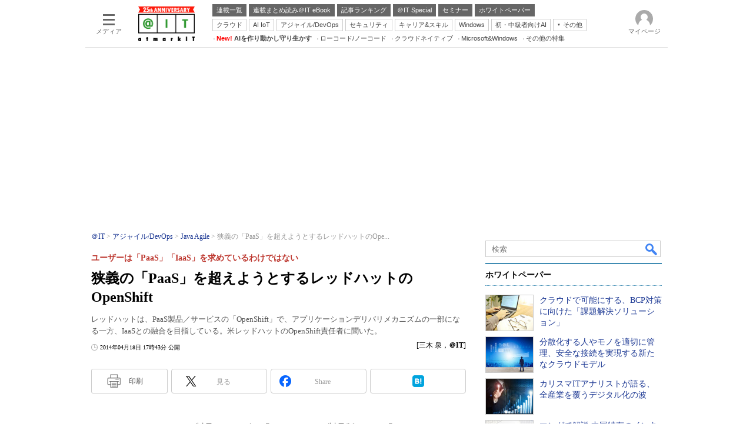

--- FILE ---
content_type: text/html; charset=utf-8
request_url: https://www.google.com/recaptcha/api2/aframe
body_size: 121
content:
<!DOCTYPE HTML><html><head><meta http-equiv="content-type" content="text/html; charset=UTF-8"></head><body><script nonce="gv_SDR4ENCjMfHzsWjI6Xg">/** Anti-fraud and anti-abuse applications only. See google.com/recaptcha */ try{var clients={'sodar':'https://pagead2.googlesyndication.com/pagead/sodar?'};window.addEventListener("message",function(a){try{if(a.source===window.parent){var b=JSON.parse(a.data);var c=clients[b['id']];if(c){var d=document.createElement('img');d.src=c+b['params']+'&rc='+(localStorage.getItem("rc::a")?sessionStorage.getItem("rc::b"):"");window.document.body.appendChild(d);sessionStorage.setItem("rc::e",parseInt(sessionStorage.getItem("rc::e")||0)+1);localStorage.setItem("rc::h",'1768940253525');}}}catch(b){}});window.parent.postMessage("_grecaptcha_ready", "*");}catch(b){}</script></body></html>

--- FILE ---
content_type: text/javascript;charset=utf-8
request_url: https://id.cxense.com/public/user/id?json=%7B%22identities%22%3A%5B%7B%22type%22%3A%22ckp%22%2C%22id%22%3A%22mkn1ckakjgpy3sf7%22%7D%2C%7B%22type%22%3A%22lst%22%2C%22id%22%3A%222yjlb2vy34r1ttm56unoyvqfb%22%7D%2C%7B%22type%22%3A%22cst%22%2C%22id%22%3A%222yjlb2vy34r1ttm56unoyvqfb%22%7D%5D%7D&callback=cXJsonpCB15
body_size: 207
content:
/**/
cXJsonpCB15({"httpStatus":200,"response":{"userId":"cx:3kd6qetxm4a9gonrlzn5sjbpn:1dgqz3s7vw5sl","newUser":false}})

--- FILE ---
content_type: application/javascript; charset=utf-8
request_url: https://fundingchoicesmessages.google.com/f/AGSKWxVnVRIxI7Aq6UBQanPdwUhiY49PtPwSSskEolid566MVpinvXZ-KJaWRC-ApxbB_KYvO3iK8_7UmYFBLtmNIQRWw7RSh6VwknX5bvafaZVWVvYYQ6omS9l0_GTX6tSMptUhBgRfaNZX5y8m8UCVEwMHK5AUD5b5CthV2Dq63wKvDVuvqU_7Nx3FWbrJ/__small_ad./eroadvertorial2._square_ad./adtable_/gigyatargetad.
body_size: -1289
content:
window['bbd37de8-c10b-4b62-b765-5e98886ca7cd'] = true;

--- FILE ---
content_type: text/javascript;charset=utf-8
request_url: https://api.cxense.com/public/widget/data?json=%7B%22context%22%3A%7B%22referrer%22%3A%22%22%2C%22categories%22%3A%7B%22fullprofile%22%3Atrue%2C%22debugprofile%22%3Afalse%2C%22taxonomy%22%3A%22%E3%82%AF%E3%83%A9%E3%82%A6%E3%83%89%22%2C%22testgroup%22%3A%2226%22%7D%2C%22parameters%22%3A%5B%7B%22key%22%3A%22fullprofile%22%2C%22value%22%3A%22true%22%7D%2C%7B%22key%22%3A%22debugprofile%22%2C%22value%22%3A%22false%22%7D%2C%7B%22key%22%3A%22taxonomy%22%2C%22value%22%3A%22%E3%82%AF%E3%83%A9%E3%82%A6%E3%83%89%22%7D%2C%7B%22key%22%3A%22userState%22%2C%22value%22%3A%22anon%22%7D%2C%7B%22key%22%3A%22itm_article_id%22%2C%22value%22%3A%221404%2F18%2Fnews124%22%7D%2C%7B%22key%22%3A%22testgroup%22%2C%22value%22%3A%2226%22%7D%5D%2C%22autoRefresh%22%3Afalse%2C%22url%22%3A%22https%3A%2F%2Fatmarkit.itmedia.co.jp%2Fait%2Farticles%2F1404%2F18%2Fnews124.html%22%2C%22browserTimezone%22%3A%220%22%7D%2C%22widgetId%22%3A%225815ebea33452ccd3a78bf3efe797310a1b60d44%22%2C%22user%22%3A%7B%22ids%22%3A%7B%22usi%22%3A%22mkn1ckakjgpy3sf7%22%7D%7D%2C%22prnd%22%3A%22mkn1ckakp1q2hgsx%22%7D&media=javascript&sid=1127153793923352357&widgetId=5815ebea33452ccd3a78bf3efe797310a1b60d44&resizeToContentSize=true&useSecureUrls=true&usi=mkn1ckakjgpy3sf7&rnd=957325388&prnd=mkn1ckakp1q2hgsx&tzo=0&callback=cXJsonpCB3
body_size: 4840
content:
/**/
cXJsonpCB3({"httpStatus":200,"response":{"items":[{"default":"202102101726","itm-category":"tt/クラウドコンピューティング","keywords":"クラウドで可能にする、BCP対策に向けた「課題解決ソリューション」, NTTドコモビジネス株式会社, クラウド, クラウドコンピューティング, WP, 製品資料, PDF","itikw":"クラウド","pattern":"1","description":"BCP対策に求められてくる課題とそのソリューションとは?さらに、課題解決を最大化するためのネットワークサービスとは?","title":"クラウドで可能にする、BCP対策に向けた「課題解決ソリューション」 - ホワイトペーパー [クラウドコンピューティング]","click_url":"https://api.cxense.com/public/widget/click/[base64]","version":"0.951","url":"https://wp.techtarget.itmedia.co.jp/contents/10381"},{"default":"202102101726","itm-category":"tt/クラウドコンピューティング","keywords":"分散化する人やモノを適切に管理、安全な接続を実現する新たなクラウドモデル, Cloudflare Japan株式会社, クラウド, クラウドコンピューティング, WP, 製品レビュー, PDF","itikw":"クラウド","pattern":"1","description":"複雑化を続けている企業のITシステム。多くの企業は、運用およびセキュリティ上のコントロールを失っている状況だ。個別最適化で対応する動きもあるが、コントロールギャップを埋めるのは難しい。どう解決すればよいのか。","title":"分散化する人やモノを適切に管理、安全な接続を実現する新たなクラウドモデル - ホワイトペーパー [クラウドコンピューティング]","click_url":"https://api.cxense.com/public/widget/click/[base64]","version":"0.951","url":"https://wp.techtarget.itmedia.co.jp/contents/86612"},{"default":"202102101726","itm-category":"tt/クラウドコンピューティング","keywords":"カリスマITアナリストが語る、全産業を覆うデジタル化の波, アイティメディア株式会社, 仮想化, クラウドコンピューティング, WP, プレミアムコンテンツ, PDF","itikw":"クラウド","pattern":"1","description":"「IT コンシューマライゼーション」という言葉を生んだガートナーのアナリスト、スティーブ・プレンティス氏は、テクノロジ、ビジネス、社会の進化する関係性について刺激的な発言を続けている。同氏はあらゆる産業が、普遍的なデジタル化の波に飲み込まれようとしていると語る","title":"カリスマITアナリストが語る、全産業を覆うデジタル化の波 - ホワイトペーパー [クラウドコンピューティング]","click_url":"https://api.cxense.com/public/widget/click/[base64]","version":"0.951","url":"https://wp.techtarget.itmedia.co.jp/contents/12663"},{"default":"202102101726","itm-category":"tt/SaaS/ASP","keywords":"マンガで解説:中国特有のインターネット事情にビジネスを阻害されない方法, ゼットスケーラー株式会社, クラウド, SaaS/ASP, WP, 製品資料, PDF","itikw":"クラウド","pattern":"1","description":"中国に出張した際に、特有のインターネット事情によって業務に支障を来した経験を持つ人も多いだろう。本資料では、中国のインターネットに関する4つの課題を解説するとともに、これらを解消に導くインターネット接続サービスを紹介する。","title":"マンガで解説:中国特有のインターネット事情にビジネスを阻害されない方法 - ホワイトペーパー [SaaS/ASP]","click_url":"https://api.cxense.com/public/widget/click/[base64]","version":"0.951","url":"https://wp.techtarget.itmedia.co.jp/contents/94820"}],"template":"<!-- rm71964 -->\n<div class=\"colBox colBoxAitRightColWP\" id=\"colBoxAitRightColWP\">\n\t<div class=\"colBoxOuter\">\n\t\t<div class=\"colBoxHead\"><p>ホワイトペーパー</p></div>\n\t\t<div class=\"colBoxInner\">\n\n\t\t<!--%\n\t\t\tvar items = data.response.items;\n          \n            var imgs = [\n\t\t\t\t'/ait/images/rightcol_wp/parts_rightcol_wp_img01.jpg',\n\t\t\t\t'/ait/images/rightcol_wp/parts_rightcol_wp_img02.jpg',\n\t\t\t\t'/ait/images/rightcol_wp/parts_rightcol_wp_img03.jpg',\n\t\t\t\t'/ait/images/rightcol_wp/parts_rightcol_wp_img04.jpg',\n\t\t\t\t'/ait/images/rightcol_wp/parts_rightcol_wp_img05.jpg',\n\t\t\t\t'/ait/images/rightcol_wp/parts_rightcol_wp_img06.jpg',\n\t\t\t\t'/ait/images/rightcol_wp/parts_rightcol_wp_img07.jpg',\n\t\t\t\t'/ait/images/rightcol_wp/parts_rightcol_wp_img08.jpg',\n\t\t\t\t'/ait/images/rightcol_wp/parts_rightcol_wp_img09.jpg',\n\t\t\t\t'/ait/images/rightcol_wp/parts_rightcol_wp_img10.jpg'\n\t\t\t];\n\n            function xShuffleArray(l_array) {\n              var n = l_array.length; \n              var i = n;\n              while (i--) {\n                var j = Math.floor(Math.random()*n);\n                var t = l_array[i];\n                l_array[i] = l_array[j];\n                l_array[j] = t;\n              }\n            }\n\n            xShuffleArray( imgs );\n\t\t\t\n            var thumbnail, recurl;\n\t\t\tfor (var i = 0; i <  items.length; i++) { \n\t\t\t\tvar item = items[i];\n\t\t\t\tvar clickurl = item.click_url + '&utm_medium=content_text&utm_source=ait&utm_campaign=rightcol-wp&utm_content=textlink' + i.toString();\n                item.click_url = clickurl;\n\t\t\t\tvar title = item.title.replace(/\\(\\d{1,2}\\/\\d{1,2}\\)/,'').replace(\" - ホワイトペーパー \", \"\").split(\"[\")[0];\n\t\t\t\trecurl = item.url + '#utm_medium=content_text&utm_source=ait&utm_campaign=rightcol-wp&utm_content=textlink' + i.toString();\n                thumbnail = imgs[i];\n\n\t\t%-->\n\n\t\t\t<div class=\"colBoxIndex\">\n\t\t\t\t<div class=\"colBoxIcon\"><a tmp:id=\"{{cX.CCE.clickTracker(item)}}\" tmp:href=\"{{recurl}}\" rel=\"noopener\" target=\"_top\"><img tmp:src=\"{{thumbnail}}\" width=\"80\" height=\"60\" alt=\"{{title}}\"></a></div>\n\t\t\t\t<div class=\"colBoxTitle\"><p><a tmp:id=\"{{cX.CCE.clickTracker(item)}}\" tmp:href=\"{{recurl}}\" rel=\"noopener\" target=\"_top\">{{title}}</a></p></div>\n\t\t\t\t<div class=\"colBoxClear\"></div>\n\t\t\t</div>\n\n    \t<!--%\n            }\n        %-->   \n    \t</div>\n\t</div>\n</div>","style":".colBoxAitRightColWP .colBoxTitle p a {\n\tfont-weight: normal; \n}","prnd":"mkn1ckakp1q2hgsx"}})

--- FILE ---
content_type: text/javascript;charset=utf-8
request_url: https://api.cxense.com/public/widget/data?json=%7B%22context%22%3A%7B%22referrer%22%3A%22%22%2C%22categories%22%3A%7B%22testgroup%22%3A%2226%22%7D%2C%22parameters%22%3A%5B%7B%22key%22%3A%22userState%22%2C%22value%22%3A%22anon%22%7D%2C%7B%22key%22%3A%22itm_article_id%22%2C%22value%22%3A%221404%2F18%2Fnews124%22%7D%2C%7B%22key%22%3A%22itm_cx_sessionid%22%2C%22value%22%3A%22%22%7D%2C%7B%22key%22%3A%22itm_window_size_w_10%22%2C%22value%22%3A%221280%22%7D%2C%7B%22key%22%3A%22itm_window_size_w_50%22%2C%22value%22%3A%221300%22%7D%2C%7B%22key%22%3A%22itm_window_size_h_10%22%2C%22value%22%3A%22720%22%7D%2C%7B%22key%22%3A%22itm_window_size_h_50%22%2C%22value%22%3A%22700%22%7D%2C%7B%22key%22%3A%22itm_dpr%22%2C%22value%22%3A%221.00%22%7D%2C%7B%22key%22%3A%22itm_adpath%22%2C%22value%22%3A%22ITmedia%2Fait%2Farticle%2Fjava%22%7D%2C%7B%22key%22%3A%22itm_adpath_2%22%2C%22value%22%3A%22ITmedia%22%7D%2C%7B%22key%22%3A%22itm_adpath_3%22%2C%22value%22%3A%22ait%22%7D%2C%7B%22key%22%3A%22itm_adpath_4%22%2C%22value%22%3A%22article%22%7D%2C%7B%22key%22%3A%22itm_adpath_5%22%2C%22value%22%3A%22java%22%7D%2C%7B%22key%22%3A%22itm_article_page%22%2C%22value%22%3A%22single%22%7D%2C%7B%22key%22%3A%22itm_subsc_flag%22%2C%22value%22%3A%221%22%7D%2C%7B%22key%22%3A%22itm_subsc_type%22%2C%22value%22%3A%22force%22%7D%2C%7B%22key%22%3A%22itm_iti_keyword%22%2C%22value%22%3A%22PaaS%22%7D%2C%7B%22key%22%3A%22itm_itikw_intent%22%2C%22value%22%3A%22%E6%AF%94%E8%BC%83%22%7D%2C%7B%22key%22%3A%22testGroup%22%2C%22value%22%3A%2226%22%7D%2C%7B%22key%22%3A%22loadDelay%22%2C%22value%22%3A%223.0%22%7D%2C%7B%22key%22%3A%22newusersession%22%2C%22value%22%3A%22true%22%7D%2C%7B%22key%22%3A%22testgroup%22%2C%22value%22%3A%2226%22%7D%5D%2C%22autoRefresh%22%3Afalse%2C%22url%22%3A%22https%3A%2F%2Fatmarkit.itmedia.co.jp%2Fait%2Farticles%2F1404%2F18%2Fnews124.html%22%2C%22browserTimezone%22%3A%220%22%7D%2C%22widgetId%22%3A%229a0ad8e5e78f363620d4f4a9a43450b3559c1796%22%2C%22user%22%3A%7B%22ids%22%3A%7B%22usi%22%3A%22mkn1ckakjgpy3sf7%22%7D%7D%2C%22prnd%22%3A%22mkn1ckakp1q2hgsx%22%7D&media=javascript&sid=1127153793923352357&widgetId=9a0ad8e5e78f363620d4f4a9a43450b3559c1796&resizeToContentSize=true&useSecureUrls=true&usi=mkn1ckakjgpy3sf7&rnd=1666565910&prnd=mkn1ckakp1q2hgsx&tzo=0&callback=cXJsonpCB10
body_size: 3009
content:
/**/
cXJsonpCB10({"httpStatus":200,"response":{"items":[{"type":"free","campaign":"1","testId":"49"}],"template":"<!--%\n//ver: 202505\nvar url = encodeURIComponent(document.URL);\nvar items = data.response.items;\n\n/**\n * CCEマスク媒体ごとの設定。lcやscをセットしてマスク実行時に利用\n */\nvar CCEMaskMediaSetting = {\n    LC: '7d7179c146d0d6af4ebd304ab799a718fe949a8dcd660cd6d12fb97915f9ab0a',\n    SC: '0c1c43111448b131d65b3b380041de26f2edd6264ee1c371184f54d26ab53365',\n    AC: '1a599d548ac1cb9a50f16ce3ba121520c8ab7e05d54e097bfa5b82cb5a328a0f',\n    CR: '90cfa6d666682f8b5dc3c798020e432fc294ef430deb069008d4f8bceeb02418',\n    PNP: '1',\n    BC: '1'\n};\n\n/**\n * CCEマスク処理のエラー文言\n */\nvar CCEMaskErrors = {\n    INTERRUPT_MESSAGE_BASE: 'cce mask interrupt: ', //CCEマスク処理中断時のベースメッセージ\n    NO_CCE_CAMPAIGN: 'no cce campaign.', //マッチするマッチするキャンペーンが見つからなかった\n};\n\n/**\n * マスク処理で使用するテンプレートを生成するオブジェクト\n */\nvar CCEMaskTemplate = function() {};\n//Constants//\nCCEMaskTemplate.BASE_TEMPLATE= '<div class=\"colBox colBoxMembersControl\"><div class=\"colBoxOuter\"><div class=\"colBoxButton\"><a href=\"https://id.itmedia.co.jp/isentry/contents?sc=___SC___&amp;lc=___LC___&amp;ac=___AC___&amp;cr=___CR___&amp;pnp=___PNP___&amp;bc=___BC___&amp;return_url=___URL___&amp;encoding=shiftjis\" onclick=\"cx_itm_mask_button();\">___MSG___</a></div></div></div></div></div>';\nCCEMaskTemplate.DELIMITERS = {\n    sc: '___sc___',\n    lc: '___lc___',\n    ac: '___ac___',\n    cr: '___cr___',\n    pnp: '___pnp___',\n    bc: '___bc___',\n    url: '___url___',\n    msg: '___msg___'\n};\n//Methods//\nCCEMaskTemplate.getTemplate = function( __url, __msg, __lc, __sc, __ac, __cr, __pnp, __bc ) {\n    return CCEMaskTemplate.BASE_TEMPLATE\n        .replace( CCEMaskTemplate.DELIMITERS.lc.toUpperCase(), __lc )\n        .replace( CCEMaskTemplate.DELIMITERS.sc.toUpperCase(), __sc )\n        .replace( CCEMaskTemplate.DELIMITERS.ac.toUpperCase(), __ac )\n        .replace( CCEMaskTemplate.DELIMITERS.cr.toUpperCase(), __cr )\n        .replace( CCEMaskTemplate.DELIMITERS.pnp.toUpperCase(), __pnp )\n        .replace( CCEMaskTemplate.DELIMITERS.bc.toUpperCase(), __bc )\n        .replace( CCEMaskTemplate.DELIMITERS.url.toUpperCase(), __url )\n        .replace( CCEMaskTemplate.DELIMITERS.msg.toUpperCase(), __msg )\n};\n\n/**\n * DOMに対してマスク処理を行うオブジェクト\n */\nfunction CCEMask() {};\n//Constants//\nCCEMask.MASK_TEMPLATE_ID = 'cxTempMask'; //CCEマスクで配信するテンプレートのルートdivに付与するID\nCCEMask.MASK_TEMPLATE_CLASS = 'CmsMembersControlJsOn'; //CCEマスクで配信するテンプレートのルートdivに付与するclass\nCCEMask.BASE_CMS_INPUT_BODY_ID = 'cmsBody'; //CMS本文出力のルートdivのID\nCCEMask.MASK_TARGET_NODE_CLASS = 'subscription'; //マスク対象とするdivのclass名\nCCEMask.MASK_OFFSET_HEIGHT = 100; //グラデーションの高さ\nCCEMask.CSS_CLASS_MASK_ENABLED = '-use-cce-mask';\n//Variables//\nCCEMask.cmsBody = null;\nCCEMask.maskTarget = null;\nCCEMask.campaignList = null;\nCCEMask.articleAd = null;\nCCEMask.maskPosition = {\n    adNodeY: null,\n    adNodeH: null,\n    maskTargetY: null,\n    maskStartY: null\n};\n//Methods//\nCCEMask.init = function(__campaignItems) {\n    //関連ノードを取得\n    CCEMask.cmsBody = document.querySelector('#' + CCEMask.BASE_CMS_INPUT_BODY_ID);\n    CCEMask.maskTarget = document.querySelector('.' + CCEMask.MASK_TARGET_NODE_CLASS );\n\n    //CCEから返却されたキャンペーン配列\n    CCEMask.campaignList = __campaignItems || [];\n    if (CCEMask.campaignList.length > 0) {\n        CCEMask.create();\n    } else {\n        CCEMask.println( CCEMaskErrors.NO_CCE_CAMPAIGN );\n    }\n};\n/**\n * マスクの生成\n */\nCCEMask.create = function() {\n    var campaign = CCEMask.campaignList[0];\n    var maskTemplateNode = document.createElement('div');\n    var maskTemplateStr = CCEMaskTemplate.getTemplate( \n        url, \n        campaign.msg3, \n        CCEMaskMediaSetting.LC, \n        CCEMaskMediaSetting.SC, \n        CCEMaskMediaSetting.AC, \n        CCEMaskMediaSetting.CR,\n        CCEMaskMediaSetting.PNP,\n        CCEMaskMediaSetting.BC\n    );\n    maskTemplateNode.id = CCEMask.MASK_TEMPLATE_ID;\n    maskTemplateNode.className = CCEMask.MASK_TEMPLATE_CLASS;\n    maskTemplateNode.innerHTML = maskTemplateStr;\n    CCEMask.maskTarget.parentElement.insertBefore(\n        maskTemplateNode,\n        CCEMask.maskTarget.nextElementSibling\n    );\n    CCEMask.show();\n}\n/**\n * マスクの有効化\n */\nCCEMask.show = function() {\n    CCEMask.cmsBody.classList.add( CCEMask.CSS_CLASS_MASK_ENABLED );\n    CCEMask.complete();\n}\n/**\n * マスク処理中断\n *  private\n */\nCCEMask.interrupt = function( __msg ) {\n    return CCEMask.println( CCEMaskErrors.INTERRUPT_MESSAGE_BASE + ( __msg || '' ) );\n}\n/**\n * マスク処理完了\n *  private\n */\nCCEMask.complete = function() {\n    CCEMask.eventTrack();\n}\n/**\n * GAイベント計測\n * @param __msg \n */\nCCEMask.eventTrack = function() {\n    //カスタムJavaScript定義関数\n    var item = CCEMask.campaignList[0];\n    sendEventData(item.campaign);\n}\n/**\n * コンソール出力\n * @param {*} __msg \n * @returns __msg\n */\nCCEMask.println = function( __msg ) {\n    console.log( __msg );\n    return __msg;\n}\n\n//entry point\nif (document.readyState === 'loading') {\n    document.addEventListener('DOMContentLoaded', function (ev) {\n        ev.currentTarget.removeEventListener(ev.type, arguments.callee);\n        CCEMask.init(items);\n    });\n} else {\n    CCEMask.init(items);\n}\n%-->","style":"#cmsBody.-use-cce-mask .inner {\n    position: relative;\n    overflow: hidden;\n}\n\n#cmsBody.-use-cce-mask .subscription {\n    overflow: hidden;\n    position: relative;\n    z-index: 2;\n  \t/*height:250px;*/\n  \theight:310px;\n}\n\n#cmsBody.-use-cce-mask .subscription::before {\n    display: block;\n    position: absolute;\n    content: \" \";\n  \twidth: 100%;\n    height: 100px;\n  \t/*top:150px;*/\n  \ttop:210px;\n    background: linear-gradient(to bottom, rgba(255, 255, 255, 0) 0%, rgba(255, 255, 255, 1) 80%);\n}\n\n#cmsBody.-use-cce-mask .ctrl {\n    position: relative;\n    z-index: 3;\n}\n\n#cmsBody.-use-cce-mask #cxTempMask {\n    /*padding: 40px 0 50px;*/\n  padding: 40px 0 50px;\n    background: white;\n    position: relative;\n    z-index: 10;\n    top: 0px;/*70px;*/\n   /* margin-bottom:150px;*/\n}\n\n#cmsBody.-use-cce-mask #cxTempMask a {\n   color: white!important;\n}","head":"function sendEventData(id){\n    if(id == 2) {\n        // AIT-TEST\n        if (typeof dataLayer != \"undefined\") dataLayer.push({\"event\":\"itmtest_ait\", \"itmtest_variation\":\"ait-TEST\"} );\n    } else if(id == 5) {\n        // AITCP-001-TEST\n        if (typeof dataLayer != \"undefined\") dataLayer.push({\"event\":\"itmtest_ait\", \"itmtest_variation\":\"aitcp-001-test\"} );\n    } else if(id == 4) {\n        // AITCP-001-PCV\n        if (typeof dataLayer != \"undefined\") dataLayer.push({\"event\":\"itmtest_ait\", \"itmtest_variation\":\"aitcp-001-pcv\"} );\n    }  else if(id == 8) {\n        // AITCP-001-FINALTEST\n        if (typeof dataLayer != \"undefined\") dataLayer.push({\"event\":\"itmtest_ait\", \"itmtest_variation\":\"aitcp-001-finaltest\"} );\n    } else if(id == 12) {\n        // AITCP-002-PCV\n        if (typeof dataLayer != \"undefined\") dataLayer.push({\"event\":\"itmtest_ait\", \"itmtest_variation\":\"aitcp-002-pcv\"} );\n    } else if(id == 16) {\n        // AITCP-003-PCV\n        if (typeof dataLayer != \"undefined\") dataLayer.push({\"event\":\"itmtest_ait\", \"itmtest_variation\":\"aitcp-003-pcv\"} );\n    } else if(id == 19) {\n        // AITCP-003-PCV_TEST\n        if (typeof dataLayer != \"undefined\") dataLayer.push({\"event\":\"itmtest_ait\", \"itmtest_variation\":\"aitcp-003-pcv-test\"} );\n    } else if(id == 21) {\n        // AITCP-002-PCV_TEST\n        if (typeof dataLayer != \"undefined\") dataLayer.push({\"event\":\"itmtest_ait\", \"itmtest_variation\":\"aitcp-002-pcv-test\"} );\n    } else if(id == 22) {\n        // AITCP-002-SPV_TEST\n        if (typeof dataLayer != \"undefined\") dataLayer.push({\"event\":\"itmtest_ait\", \"itmtest_variation\":\"aitcp-002-spv-test\"} );\n    } else if(id == 23) {\n        // AITCP-004-PCV\n        if (typeof dataLayer != \"undefined\") dataLayer.push({\"event\":\"itmtest_ait\", \"itmtest_variation\":\"aitcp-004-pcv\"} );\n    } else if(id == 26) {\n        // AITCP-004-PCV-TEST\n        if (typeof dataLayer != \"undefined\") dataLayer.push({\"event\":\"itmtest_ait\", \"itmtest_variation\":\"aitcp-004-pcv-test\"} );\n    } else if(id == 28) {\n        // AITCP-006-PCV\n        if (typeof dataLayer != \"undefined\") dataLayer.push({\"event\":\"itmtest_ait\", \"itmtest_variation\":\"aitcp-006-pcv\"} );\n    } else if(id == 29) {\n        // AITCP-006-PCV-TEST\n        if (typeof dataLayer != \"undefined\") dataLayer.push({\"event\":\"itmtest_ait\", \"itmtest_variation\":\"aitcp-006-pcv-test\"} );\n    } else if(id == 31) {\n        // AITCP-007-PCV\n        if (typeof dataLayer != \"undefined\") dataLayer.push({\"event\":\"itmtest_ait\", \"itmtest_variation\":\"aitcp-007-pcv\"} );\n    } else if(id == 34) {\n        // AITCP-007-PCV_ph2\n        if (typeof dataLayer != \"undefined\") dataLayer.push({\"event\":\"itmtest_ait\", \"itmtest_variation\":\"aitcp-007-pcv\"} );\n    } else if(id == 35 ) {\n        // AITCP-009-PCV\n        if (typeof dataLayer != \"undefined\") dataLayer.push({\"event\":\"itmtest_ait\", \"itmtest_variation\":\"aitcp-009-pcv\"} );\n    } else if(id == 36 ) {\n        // AITCP-009-PCV-TEST\n        if (typeof dataLayer != \"undefined\") dataLayer.push({\"event\":\"itmtest_ait\", \"itmtest_variation\":\"aitcp-009-pcv-test\"} );\n    }\n}","prnd":"mkn1ckakp1q2hgsx"}})

--- FILE ---
content_type: text/javascript;charset=utf-8
request_url: https://api.cxense.com/public/widget/data?json=%7B%22context%22%3A%7B%22referrer%22%3A%22%22%2C%22categories%22%3A%7B%22testgroup%22%3A%2226%22%7D%2C%22parameters%22%3A%5B%7B%22key%22%3A%22userState%22%2C%22value%22%3A%22anon%22%7D%2C%7B%22key%22%3A%22itm_article_id%22%2C%22value%22%3A%221404%2F18%2Fnews124%22%7D%2C%7B%22key%22%3A%22itm_cx_sessionid%22%2C%22value%22%3A%22%22%7D%2C%7B%22key%22%3A%22itm_window_size_w_10%22%2C%22value%22%3A%221280%22%7D%2C%7B%22key%22%3A%22itm_window_size_w_50%22%2C%22value%22%3A%221300%22%7D%2C%7B%22key%22%3A%22itm_window_size_h_10%22%2C%22value%22%3A%22720%22%7D%2C%7B%22key%22%3A%22itm_window_size_h_50%22%2C%22value%22%3A%22700%22%7D%2C%7B%22key%22%3A%22itm_dpr%22%2C%22value%22%3A%221.00%22%7D%2C%7B%22key%22%3A%22itm_adpath%22%2C%22value%22%3A%22ITmedia%2Fait%2Farticle%2Fjava%22%7D%2C%7B%22key%22%3A%22itm_adpath_2%22%2C%22value%22%3A%22ITmedia%22%7D%2C%7B%22key%22%3A%22itm_adpath_3%22%2C%22value%22%3A%22ait%22%7D%2C%7B%22key%22%3A%22itm_adpath_4%22%2C%22value%22%3A%22article%22%7D%2C%7B%22key%22%3A%22itm_adpath_5%22%2C%22value%22%3A%22java%22%7D%2C%7B%22key%22%3A%22itm_article_page%22%2C%22value%22%3A%22single%22%7D%2C%7B%22key%22%3A%22itm_subsc_flag%22%2C%22value%22%3A%221%22%7D%2C%7B%22key%22%3A%22itm_subsc_type%22%2C%22value%22%3A%22force%22%7D%2C%7B%22key%22%3A%22itm_iti_keyword%22%2C%22value%22%3A%22PaaS%22%7D%2C%7B%22key%22%3A%22itm_itikw_intent%22%2C%22value%22%3A%22%E6%AF%94%E8%BC%83%22%7D%2C%7B%22key%22%3A%22testGroup%22%2C%22value%22%3A%2226%22%7D%2C%7B%22key%22%3A%22loadDelay%22%2C%22value%22%3A%223.0%22%7D%2C%7B%22key%22%3A%22newusersession%22%2C%22value%22%3A%22true%22%7D%2C%7B%22key%22%3A%22testgroup%22%2C%22value%22%3A%2226%22%7D%5D%2C%22autoRefresh%22%3Afalse%2C%22url%22%3A%22https%3A%2F%2Fatmarkit.itmedia.co.jp%2Fait%2Farticles%2F1404%2F18%2Fnews124.html%22%2C%22browserTimezone%22%3A%220%22%7D%2C%22widgetId%22%3A%2292f6013a0fc1f17e96081452ed55595103687ac3%22%2C%22user%22%3A%7B%22ids%22%3A%7B%22usi%22%3A%22mkn1ckakjgpy3sf7%22%7D%7D%2C%22prnd%22%3A%22mkn1ckakp1q2hgsx%22%7D&media=javascript&sid=1127153793923352357&widgetId=92f6013a0fc1f17e96081452ed55595103687ac3&resizeToContentSize=true&useSecureUrls=true&usi=mkn1ckakjgpy3sf7&rnd=2049336461&prnd=mkn1ckakp1q2hgsx&tzo=0&callback=cXJsonpCB7
body_size: 388
content:
/**/
cXJsonpCB7({"httpStatus":200,"response":{"items":[{"type":"free","campaign":"1","testId":"181"}],"template":"<div id=\"cce-empty-element\"><p><b>No template configured.</b></p><p>Use the hints and tips to get started.</p></div>","style":"#cce-empty-element {margin: 20px auto;width: 100%;text-align: center;}","prnd":"mkn1ckakp1q2hgsx"}})

--- FILE ---
content_type: text/javascript
request_url: https://cgi.itmedia.co.jp/keywords/ait/articles/1404/18/news124.html
body_size: 3
content:
var kv_ait_forum=["Java Agile"];
var at4tt=["比較"];
var itikw=["PaaS"];


--- FILE ---
content_type: text/javascript;charset=utf-8
request_url: https://api.cxense.com/public/widget/visibility?callback=cXJsonpCB14&json=%7B%22impressions%22%3A%5B%7B%22clickUrl%22%3A%22https%3A%2F%2Fapi.cxense.com%2Fpublic%2Fwidget%2Fclick%2Fzn1bBPjXbjCySxA7h4hcGKLWTeKH51KkCR3YYMcdofu7Z5uLjOHOcFv5xSG45IqwjZmZDb8FC2I5up6HJjSS6qxzC1d_wf1HgwLOnMNmcpFgj9N8XqnnoZ0pcqxu9pcjk6WoGOK_nJKxhNCYQUNytd0nXv5qU0gyUkv_2oCPakQH-gzBPcwbpZpem3mrB-DEXDWQmda_YufGTulC2E0F1YHQqtQXhzuUVcWpLQG6uKANIehvqXKuwxTQnHTRZ5Abqs7sTxBMQgRfyPrtsl1m1-Tg_IkVdNXor2b1obXmyjSFtIC2YTGFP41mJp-cAwJEaXTl3fCnlZnHcyXyda2l9KJgqesz_GUOg-o9ts9iFlxBbUe0bZeIhu1zlRBwOMuWRf7gkH3HZEYE0W6OpcjBRyjmS199XIckGf8xlkScn0f7a4pGmq5CVs1HtBbJ2PWcDzdqfswpoKZW-iD2rTXYP45hNWtnOIOgRH9bsd28i39VdKHziMCSSaR77DWG_8xw8eBwQ6rkTD46-OZpLb3CzaBLesEC6UNfnNF34JKz8320glS7tZEK6Vr1HhuOyurl64PF-IbymKaEuZvvD_2HnZPf4V6q0h5qi_CBqH7cwNA9EagadBp5l89JWL57E7HwUbCvPGlGpoOa82j1MhyzFWNP92JuBbFcY1YrF4iDOpP78K1DgTHuNmGWVTqsmk4NpUv9ep401N4kFWPpYeWfTg7XGpResEs4DkS-0%3Fcx_testId%3D0%26cx_testVariant%3Dcx_0%26cx_artPos%3D3%26utm_medium%3Dcontent_text%26utm_source%3Dait%26utm_campaign%3Drightcol-wp%26utm_content%3Dtextlink3%22%2C%22visibilitySeconds%22%3A1%7D%5D%7D
body_size: 95
content:
/**/
cXJsonpCB14({"httpStatus":200,"response":{}})

--- FILE ---
content_type: text/javascript;charset=utf-8
request_url: https://p1cluster.cxense.com/p1.js
body_size: 100
content:
cX.library.onP1('2yjlb2vy34r1ttm56unoyvqfb');


--- FILE ---
content_type: application/javascript
request_url: https://atmarkit.itmedia.co.jp/js/gnavi.js?202508211340
body_size: 5234
content:
(function(d){
var _e = d.getElementById('g_nav'),
 menu = d.getElementById('g_btn_menu'),
 menu_btn = menu.getElementsByClassName('g_inbtn')[0],
 menu_txt = menu.getElementsByClassName('g_txt')[0],
 menu_float = menu.getElementsByClassName('g_float')[0],
 menu_flag = 0,
 member = d.getElementById('g_btn_member'),
 member_btn = member.getElementsByClassName('g_inbtn')[0],
 member_txt = member.getElementsByClassName('g_txt')[0],
 member_float = member.getElementsByClassName('g_float')[0],
 member_flag = 0,
 _search = d.getElementById('g_btn_search'),
 g_logo = d.getElementById('g_logo'),
 tw = d.getElementById('g_btn_tw'),
 fb = d.getElementById('g_btn_fb'),
 itmimgsrv = (d.domain.match(/(preview|broom|local)/))?'':'//ima'+'ge.itmedia.co.jp';

var my_menu = function(){
	var menu = d.createElement('div'),
	menu_html = [],
	menu_list = [
	{name:'注目記事を集めた総合ページ',url:'https://www.itmedia.co.jp/',ch:'top',size:80},
	{name:'ITの今と未来を見通す',url:'https://www.itmedia.co.jp/news/',ch:'news',size:60},
	{name:'スマホと通信の最新トレンド',url:'https://www.itmedia.co.jp/mobile/',ch:'mobile',size:80},
	{name:'進化するPCとデバイスの未来',url:'https://www.itmedia.co.jp/pcuser/',ch:'pcuser',size:90},
	{name:'好きが集まる　比べて選べる',url:'https://www.itmedia.co.jp/fav/',ch:'fav',size:90},
	{name:'ビジネスと働き方のヒント',url:'https://www.itmedia.co.jp/business/',ch:'business',size:90},
	{name:'AI活用のいまが分かる',url:'https://www.itmedia.co.jp/aiplus/',ch:'aiplus',size:100},
	{name:'企業ITのトレンドを詳説',url:'https://www.itmedia.co.jp/enterprise/',ch:'enterprise',size:105},
	{name:'経営リーダーのコミュニティ',url:'https://mag.executive.itmedia.co.jp/',ch:'executive',size:95},
	{name:'マーケ×ITの今がよく分かる ',url:'https://marketing.itmedia.co.jp/',ch:'mm',size:90},
	{name:'ITエンジニア向け専門サイト',url:'https://atmarkit.itmedia.co.jp/',ch:'ait',size:70},
	{name:'企業向けIT製品の総合サイト',url:'https://kn.itmedia.co.jp/',ch:'kn',size:115},
	{name:'IT製品の技術・比較・事例',url:'https://techtarget.itmedia.co.jp/',ch:'tt',size:70},
	{name:'製造業のIT導入・活用を支援',url:'https://techfactory.itmedia.co.jp/',ch:'tf',size:90},
	{name:'empty'},
	{name:'モノづくり技術者専門サイト',url:'https://monoist.itmedia.co.jp/',ch:'mn',size:100},
	{name:'エレクトロニクス専門サイト',url:'https://eetimes.itmedia.co.jp/',ch:'ee',size:80},
	{name:'電子設計の基本と応用',url:'https://edn.itmedia.co.jp/',ch:'edn',size:60},
	{name:'エネルギーの専門メディア',url:'https://www.itmedia.co.jp/smartjapan/',ch:'smartjapan',size:100},
	{name:'建設×テクノロジーの最前線',url:'https://built.itmedia.co.jp/',ch:'bt',size:85},
	{name:'ちょっと気になるネットの話題',url:'https://nlab.itmedia.co.jp/',ch:'nl',size:100},
	{name:'empty'}
	];
	menu.className = 'g_media';
	for(var i = 0; i < menu_list.length; i++){
		// var wb = (_e.getAttribute('data-theme') === 'dark')?'b':'w';
		var wb = 'w';
		if(menu_list[i].name === 'empty'){
			menu_html.push('<div class="g_media_empty"></div>');
			continue;
		}
		menu_html.push('<a href="' + menu_list[i].url + '" class="g_media_list" onclick="cx_pp_events({\'itm_event_group\':\'gnavi_menu\',\'itm_event\':\'gnavi_menu_' + menu_list[i].ch + '\'});">');
		menu_html.push('<div class="g_media_img" style="background-image:url(' + itmimgsrv + '/images/logo/pcv_media_' + menu_list[i].ch + '.png);background-size:' + menu_list[i].size + 'px;"></div>');
		menu_html.push('<div class="g_media_name">' + menu_list[i].name + '</div>');
		menu_html.push('</a>');
	}
	menu.innerHTML = menu_html.join('');
	menu_float.appendChild(menu);
};

menu_btn.addEventListener('click',function(){
	if(menu.getAttribute('data-menu') === '1'){
		menu.setAttribute('data-menu','0');
		cx_pp_events({'itm_event_group':'gnavi_menu_btn','itm_event':'gnavi_menu_btn_close'});
	}else{
		if(!menu_flag){
			menu_flag = 1;
			my_menu();
		}
		menu.setAttribute('data-menu','1');
		cx_pp_events({'itm_event_group':'gnavi_menu_btn','itm_event':'gnavi_menu_btn_open'});
	}
});

var id_url = {
//'ait':{_new:'https://atmarkit.itmedia.co.jp/ait/subtop/info/lp/ait_new.html',_my:'https://id.itmedia.co.jp/login?lc=df4865fca1f159162557359ef967f9502087f57527b0e030e139933e54f3061e'},
'ait':{_new:'https://id.itmedia.co.jp/isentry/contents?sc=b281bc2c616cb3c3a097215fdc9397ae87e6e06b156cc34e656be7a1a9ce8839&lc=7d7179c146d0d6af4ebd304ab799a718fe949a8dcd660cd6d12fb97915f9ab0a&return_url=https%3A%2F%2Fid.itmedia.co.jp%2F',_my:'https://id.itmedia.co.jp/login?lc=df4865fca1f159162557359ef967f9502087f57527b0e030e139933e54f3061e'},
'enterprise':{_new:'https://id.itmedia.co.jp/isentry/contents?sc=b281bc2c616cb3c3a097215fdc9397ae87e6e06b156cc34e656be7a1a9ce8839&lc=cdad86ca9450d1c143675a8436131cabaf55905c114fa4524bf6a9ec5662cad7&return_url=https%3A%2F%2Fid.itmedia.co.jp%2F',_my:'https://id.itmedia.co.jp/?lc=165940940a02a187e4463ff467090930038c5af8fc26107bf301e714f599a1da'},
'mn':{_new:'https://id.itmedia.co.jp/isentry/contents?sc=b281bc2c616cb3c3a097215fdc9397ae87e6e06b156cc34e656be7a1a9ce8839&lc=9553627933b214db60798fe40d2b4f8497781d024f53d62dc1b12469b7d53784&return_url=https%3A%2F%2Fid.itmedia.co.jp%2F',_my:'https://id.itmedia.co.jp/login?lc=3e34b5dc434bcf3186f089d362691cfac1b17231601f2f402dc79015be878d83'},
'ee':{_new:'https://id.itmedia.co.jp/isentry/contents?sc=b281bc2c616cb3c3a097215fdc9397ae87e6e06b156cc34e656be7a1a9ce8839&lc=6629ddae3736e894e89cb4a1300a9d2c5c0fad418f8ea06a341b81f2a98bb491&return_url=https%3A%2F%2Fid.itmedia.co.jp%2F',_my:'https://id.itmedia.co.jp/login?lc=340ab11db8d1a7435cb4b4a0492a9eee7b8e388e3e4a1714bcd3b69df3d8f1e1'},
'edn':{_new:'https://id.itmedia.co.jp/isentry/contents?sc=b281bc2c616cb3c3a097215fdc9397ae87e6e06b156cc34e656be7a1a9ce8839&lc=920c37d6464a8f20e8930c1980560dfd8ab7183334a20fa9447ecd5edb7a83b8&return_url=https%3A%2F%2Fid.itmedia.co.jp%2F',_my:'https://id.itmedia.co.jp/login?lc=0c1c43111448b131d65b3b380041de26f2edd6264ee1c371184f54d26ab53365'},
'smartjapan':{_new:'https://id.itmedia.co.jp/isentry/contents?sc=b281bc2c616cb3c3a097215fdc9397ae87e6e06b156cc34e656be7a1a9ce8839&lc=00037f39cf870a1f49129f9c82d935665d352ffd25ea3296208f6f7b16fd654f&return_url=https%3A%2F%2Fid.itmedia.co.jp%2F',_my:'https://id.itmedia.co.jp/login?lc=0d21ae129a64e1d19e4a94dfca3a67c777e17374e9d4ca2f74b65647a88119ea'},
'bt':{_new:'https://id.itmedia.co.jp/isentry/contents?sc=b281bc2c616cb3c3a097215fdc9397ae87e6e06b156cc34e656be7a1a9ce8839&lc=4f95c3cf2c7c5bb500102f36abe7f477de6f89c5b77d13a271614ffbf115f7bd&return_url=https%3A%2F%2Fid.itmedia.co.jp%2F',_my:'https://id.itmedia.co.jp/login?lc=4f95c3cf2c7c5bb500102f36abe7f477de6f89c5b77d13a271614ffbf115f7bd'},
'business':{_new:'https://id.itmedia.co.jp/isentry/contents?sc=b281bc2c616cb3c3a097215fdc9397ae87e6e06b156cc34e656be7a1a9ce8839&lc=2f1987bf98c09d2f5d2a23a6ae29fa53b9aec8f07ed1330bd439122f5a1a2c2c&return_url=https%3A%2F%2Fid.itmedia.co.jp%2F',_my:'https://id.itmedia.co.jp/?lc=7a5df5ffa0dec2228d90b8d0a0f1b0767b748b0a41314c123075b8289e4e053f'},
'top':{_new:'https://id.itmedia.co.jp/isentry/contents?sc=b281bc2c616cb3c3a097215fdc9397ae87e6e06b156cc34e656be7a1a9ce8839&lc=fe675fe7aaee830b6fed09b64e034f84dcbdaeb429d9cccd4ebb90e15af8dd71&return_url=https%3A%2F%2Fid.itmedia.co.jp%2F',_my:'https://id.itmedia.co.jp/?lc=fe675fe7aaee830b6fed09b64e034f84dcbdaeb429d9cccd4ebb90e15af8dd71'},
'fav':{_new:'https://id.itmedia.co.jp/isentry/contents?sc=b281bc2c616cb3c3a097215fdc9397ae87e6e06b156cc34e656be7a1a9ce8839&lc=fe675fe7aaee830b6fed09b64e034f84dcbdaeb429d9cccd4ebb90e15af8dd71&return_url=https%3A%2F%2Fid.itmedia.co.jp%2F',_my:'https://id.itmedia.co.jp/?lc=fe675fe7aaee830b6fed09b64e034f84dcbdaeb429d9cccd4ebb90e15af8dd71'},
'kn':{
	_new:'https://id.itmedia.co.jp/isentry/contents?sc=b281bc2c616cb3c3a097215fdc9397ae87e6e06b156cc34e656be7a1a9ce8839&lc=0fe39b99b379952df916ed88c169ec63757291bf0c3db2881a4e0e9bf84b1463&return_url=https%3A%2F%2Fid.itmedia.co.jp%2F',
	_my :'https://id.itmedia.co.jp/login?lc=ae4def1ecaae8be24edf7f6453e37f7200ef2e41048da1b17d68978322097cd6'
},
'mobile':{_new:'https://id.itmedia.co.jp/isentry/contents?sc=b281bc2c616cb3c3a097215fdc9397ae87e6e06b156cc34e656be7a1a9ce8839&lc=b910260d6ccd1fedb9919e9974c4b1eacf7ff1e3a4643c05cf423de2f221c06a&return_url=https%3A%2F%2Fid.itmedia.co.jp%2F',_my:'https://id.itmedia.co.jp/?lc=7f861bcee185de001377d79e08af62e94b1e7718e2470e08520c917f8d953602'},
'news':{_new:'https://id.itmedia.co.jp/isentry/contents?sc=b281bc2c616cb3c3a097215fdc9397ae87e6e06b156cc34e656be7a1a9ce8839&lc=025ca19d7b07d7f554fd7cd060b628e628d0f607afa3a6fde17c4488f35716d2&return_url=https%3A%2F%2Fid.itmedia.co.jp%2F',_my:'https://id.itmedia.co.jp/?lc=b281bc2c616cb3c3a097215fdc9397ae87e6e06b156cc34e656be7a1a9ce8839'},
'aiplus':{_new:'https://id.itmedia.co.jp/isentry/contents?sc=b281bc2c616cb3c3a097215fdc9397ae87e6e06b156cc34e656be7a1a9ce8839&lc=36ab771eba23f49d7ae43af88c601f3de8fccb201250906a4085444ae765f2db&return_url=https%3A%2F%2Fid.itmedia.co.jp%2F',_my:'https://id.itmedia.co.jp/?lc=36ab771eba23f49d7ae43af88c601f3de8fccb201250906a4085444ae765f2db'},
'pcuser':{_new:'https://id.itmedia.co.jp/isentry/contents?sc=b281bc2c616cb3c3a097215fdc9397ae87e6e06b156cc34e656be7a1a9ce8839&lc=e8c5e943ad4fd9d115c2baacd110acddee7f66ec24aa177efa6780f5641ce277&return_url=https%3A%2F%2Fid.itmedia.co.jp%2F',_my:'https://id.itmedia.co.jp/?lc=75992a5ac67ff644d3063976c2effd10bdd93fcc109798e3d5c1acf2e530d01a'},
'tt':{
	_new:'https://id.itmedia.co.jp/isentry/contents?sc=b281bc2c616cb3c3a097215fdc9397ae87e6e06b156cc34e656be7a1a9ce8839&lc=582c0168ba17eac49642bc85ae623204069e8d6ea06cf45af11e7de46ea31d18&return_url=https%3A%2F%2Fid.itmedia.co.jp%2F',
	_my :'https://id.itmedia.co.jp/login?lc=f8b7291025863577c250b562e8aa0d7a70387bc67029915cd5c2dfda40a9e055'
},
'nl':{_new:'https://id.itmedia.co.jp/isentry/contents?sc=b281bc2c616cb3c3a097215fdc9397ae87e6e06b156cc34e656be7a1a9ce8839&lc=a73060afb61efe1b7c817645d00c342df02407f65435a64c88d251d56150ff42&return_url=https%3A%2F%2Fid.itmedia.co.jp%2F',_my:'https://id.itmedia.co.jp/login?lc=a73060afb61efe1b7c817645d00c342df02407f65435a64c88d251d56150ff42'},
'mm':{_new:'https://id.itmedia.co.jp/isentry/contents?sc=b281bc2c616cb3c3a097215fdc9397ae87e6e06b156cc34e656be7a1a9ce8839&lc=8c6c42f379f08f03b79653a3230abd5e8079999435030fd8ca703ae35fe9b37a&return_url=https%3A%2F%2Fid.itmedia.co.jp%2F',_my:'https://id.itmedia.co.jp/login?lc=216da54b5931a6d37cca8e29953361fe02c680bbd8b482343f508e32e8e9cc3b'},
'tf':{_new:'https://id.itmedia.co.jp/isentry/contents?sc=b281bc2c616cb3c3a097215fdc9397ae87e6e06b156cc34e656be7a1a9ce8839&lc=285b71922aaa01d870483d3b4f59e4a61c2057e1476854a810f387a1d2317806&return_url=https%3A%2F%2Fid.itmedia.co.jp%2F',_my:'https://id.itmedia.co.jp/login?lc=d8b5e2791d0d1cee319ee3def0e4631852bfcb329e06feb1c6ee6add251509ae'}
};
var id_cr = 'e0166b482e66ce9e4461d69c33e4a4bf918607567bbff3ca1e7c48d706acc917';

var mc = (function(){
	var val = 0;
	var dm = document.domain;
	var lp = location.pathname.split('/')[1];
	if(typeof masterChannel !== 'undefined'){
		val = masterChannel();
	}else if(lp === 'tt' || dm.indexOf('techtarget.itmedia.co.jp') !== -1){
		val = 'tt'
	}else{
		val = 'top'
	}
	return val;
})();

if(mc !== 'executive'){
	member_btn.href = id_url[mc]._new;
	if(id_url[mc]._new.indexOf('isentry/contents') !== -1) member_btn.href += '&cr=' + id_cr;
	member_txt.innerHTML = 'マイページ';
	member_btn.addEventListener('click',function(){
		cx_pp_events({'itm_event_group':'gnavi_member_btn','itm_event':'gnavi_member_my'});
	},false);
}

if(g_logo){
	g_logo.getElementsByTagName('a')[0].addEventListener('click',function(){
		cx_pp_events({'itm_event_group':'gnavi_logo','itm_event':'gnavi_logo'});
	});
}
if(tw){
	tw.getElementsByTagName('a')[0].addEventListener('click',function(){
		cx_pp_events({'itm_event_group':'gnavi_tw','itm_event':'gnavi_tw'});
	});
}
if(fb){
	fb.getElementsByTagName('a')[0].addEventListener('click',function(){
		cx_pp_events({'itm_event_group':'gnavi_fb','itm_event':'gnavi_fb'});
	});
}

var g_local = _e.getElementsByClassName('g_local');
if(g_local){
	var my_path_org = location.pathname.replace(/\?.*$/,''),
	 my_path = my_path_org.split('/');
	my_path.pop();
	my_path = my_path.join('/');
	var my_kwd = (function(){
		var m = d.head.getElementsByTagName('meta'),
		 mkwd = 0,
		 ary = 0,
		 rep_kwd = {
			mn:[
				['電子機器','電機'],['生産管理','製造マネジメント'],['モノキャリア','キャリア'],['Factory Automation','FA'],['ロボット開発','ロボット'],['カーエレクトロニクス','モビリティ'],['素材・化学','素材／化学']
			],
			ee:[
				['電池/エネルギー','先端技術'],['アナログ','デバイス'],['メモリ','デバイス'],['LSI','デバイス'],['FPGA','デバイス'],['プロセス技術','プロセス'],['電源','パワー'],['部品/材料','部品材料'],['センサー','センシング'],['通信技術','通信'],['ワイヤレス','通信'],['計測/検査装置','テスト/計測'],['ソフトウェア/設計環境','先端技術']
			],
			edn:[
				['LSI','ロジック'],['マイコン','ロジック'],['FPGA','ロジック'],['FPGA','ロジック'],['部品/材料','部品材料'],['機構部品','部品材料'],['受動部品','部品材料'],['ソフトウェア/設計環境','ソフト開発'],['ワイヤレス','無線'],['計測/検査装置','計測']
			],
			bt:[
				['建築','　 建 築 　'],['土木','　 土 木 　'],['BIM／CAD','BIM・CAD'],['スマート化／リノベ','スマート化・リノベ'],['施工','施工・現場管理'],['現場管理','施工・現場管理'],['FM','BAS・FM'],['BAS','BAS・FM'],['検査・維持管理','維持検査・点検'],['産業動向','業界動向']
			]
		 };
		for(var i = 0; i < m.length; i++){
			if(m[i].name === 'keywords'){
				mkwd = m[i].content.split(',');
				break;
			}
		}
		ary = mkwd;
		if(mkwd && rep_kwd[mc]){
			for(var i = 0; i < mkwd.length; i++){
				for(var j = 0; j < rep_kwd[mc].length; j++){
					if(mkwd[i] === rep_kwd[mc][j][0]){
						mkwd[i] = rep_kwd[mc][j][1];
					}
				}
			}
			ary = mkwd;
		}
		return ary;
	})();
	for(var i = 0; i < g_local.length; i++){
		var atag = g_local[i].getElementsByTagName('a');
		for(var j = 0; j < atag.length; j++){
			var div = atag[j].getElementsByTagName('div')[0];
			if(div){
				(function(num,str){
					atag[num].addEventListener('click',function(){
						cx_pp_events({'itm_event_group':'gnavi_local','itm_event':'gnavi_local_' + str});
					});
				})(j,div.innerHTML);
				if(new RegExp(my_path_org + '$').test(atag[j].href) && my_path_org !== '/' ){
					atag[j].setAttribute('data-active','1');
				}
				// if(atag[j].href.match(my_path)) atag[j].setAttribute('data-active','2');
				if(my_kwd){
					for(var k = 0; k < my_kwd.length; k++){
						if(div.innerHTML === my_kwd[k] && !my_path_org.match(/^\/(.+\/)?(root\/)?(index\.html)?$/)){
							atag[j].setAttribute('data-active','3');
						}
					}
				}
			}
		}
	}
}

if(_search){
var search_btn = _search.getElementsByClassName('g_inbtn')[0],
 search_txt = _search.getElementsByClassName('g_txt')[0],
 search_float = _search.getElementsByClassName('g_float')[0],
 search_flag = 0,
 search_cx = (_search.getAttribute('data-cx'))?_search.getAttribute('data-cx'):'2201843946232317:3908182971';
var my_search = function(){
	var cx = 'partner-pub-' + search_cx;
	var gcse = d.createElement('script');
	gcse.type = 'text/javascript';
	gcse.async = true;
	gcse.src = (d.location.protocol == 'https:' ? 'https:' : 'http:') +
	'//cse.google.com/cse.js?cx=' + cx;
	var s = d.getElementsByTagName('script')[0];
	s.parentNode.insertBefore(gcse, s);
};
search_btn.addEventListener('click',function(){
	if(_search.getAttribute('data-menu') === '1'){
		_search.setAttribute('data-menu','0');
		cx_pp_events({'itm_event_group':'gnavi_search_btn','itm_event':'gnavi_search_btn_close'});
	}else{
		_search.setAttribute('data-menu','1');
		if(!search_flag){
			search_flag = 1;
			my_search();
		}
		cx_pp_events({'itm_event_group':'gnavi_search_btn','itm_event':'gnavi_search_btn_open'});
	}
});
}

/* プルダウン
var my_member = function(){
	var menu = d.createElement('div'),
	menu_html = [],
	menu_list = [
	{name:'ヘルプ',url:'http://id.itmedia.co.jp/help/',img:'/spv/images/btn_help_gray.png',size:22},
	{name:'メルマガ',url:'#',img:'/spv/images/btn_mail_gray.png',size:25},
	{name:'通知機能',url:'https://id.itmedia.co.jp/app/alert/history',img:'/spv/images/btn_bell_gray.png',size:22}
	];
	menu.className = 'g_member';
	for(var i = 0; i < menu_list.length; i++){
		menu_html.push('<a href="' + menu_list[i].url + '" class="g_member_list" onclick="cx_pp_events({\'itm_event_group\':\'gnavi_member\',\'itm_event\':\'gnavi_member_' + menu_list[i].name + '\'});">');
		menu_html.push('<div class="g_member_img" style="background-image:url(' + itmimgsrv + menu_list[i].img + ');background-size:' + menu_list[i].size + 'px;"></div>');
		menu_html.push('<div class="g_member_name">' + menu_list[i].name + '</div>');
		menu_html.push('</a>');
	}
	menu.innerHTML = menu_html.join('');
	return menu;
};
member_btn.addEventListener('click',function(){
	if(member.getAttribute('data-menu') === '1'){
		member.setAttribute('data-menu','0');
		cx_pp_events({'itm_event_group':'gnavi_member_btn','itm_event':'gnavi_member_btn_close'});
	}else{
		member.setAttribute('data-menu','1');
		if(!member_flag){
			member_flag = 1;
			member_float.appendChild(my_member());
		}
		cx_pp_events({'itm_event_group':'gnavi_member_btn','itm_event':'gnavi_member_btn_open'});
	}
});
*/
})(document);


--- FILE ---
content_type: text/javascript;charset=utf-8
request_url: https://api.cxense.com/public/widget/data?json=%7B%22context%22%3A%7B%22referrer%22%3A%22%22%2C%22categories%22%3A%7B%22testgroup%22%3A%2226%22%7D%2C%22parameters%22%3A%5B%7B%22key%22%3A%22userState%22%2C%22value%22%3A%22anon%22%7D%2C%7B%22key%22%3A%22itm_article_id%22%2C%22value%22%3A%221404%2F18%2Fnews124%22%7D%2C%7B%22key%22%3A%22itm_cx_sessionid%22%2C%22value%22%3A%22%22%7D%2C%7B%22key%22%3A%22itm_window_size_w_10%22%2C%22value%22%3A%221280%22%7D%2C%7B%22key%22%3A%22itm_window_size_w_50%22%2C%22value%22%3A%221300%22%7D%2C%7B%22key%22%3A%22itm_window_size_h_10%22%2C%22value%22%3A%22720%22%7D%2C%7B%22key%22%3A%22itm_window_size_h_50%22%2C%22value%22%3A%22700%22%7D%2C%7B%22key%22%3A%22itm_dpr%22%2C%22value%22%3A%221.00%22%7D%2C%7B%22key%22%3A%22itm_adpath%22%2C%22value%22%3A%22ITmedia%2Fait%2Farticle%2Fjava%22%7D%2C%7B%22key%22%3A%22itm_adpath_2%22%2C%22value%22%3A%22ITmedia%22%7D%2C%7B%22key%22%3A%22itm_adpath_3%22%2C%22value%22%3A%22ait%22%7D%2C%7B%22key%22%3A%22itm_adpath_4%22%2C%22value%22%3A%22article%22%7D%2C%7B%22key%22%3A%22itm_adpath_5%22%2C%22value%22%3A%22java%22%7D%2C%7B%22key%22%3A%22itm_article_page%22%2C%22value%22%3A%22single%22%7D%2C%7B%22key%22%3A%22itm_subsc_flag%22%2C%22value%22%3A%221%22%7D%2C%7B%22key%22%3A%22itm_subsc_type%22%2C%22value%22%3A%22force%22%7D%2C%7B%22key%22%3A%22itm_iti_keyword%22%2C%22value%22%3A%22PaaS%22%7D%2C%7B%22key%22%3A%22itm_itikw_intent%22%2C%22value%22%3A%22%E6%AF%94%E8%BC%83%22%7D%2C%7B%22key%22%3A%22testGroup%22%2C%22value%22%3A%2226%22%7D%2C%7B%22key%22%3A%22loadDelay%22%2C%22value%22%3A%223.0%22%7D%2C%7B%22key%22%3A%22newusersession%22%2C%22value%22%3A%22true%22%7D%2C%7B%22key%22%3A%22testgroup%22%2C%22value%22%3A%2226%22%7D%5D%2C%22autoRefresh%22%3Afalse%2C%22url%22%3A%22https%3A%2F%2Fatmarkit.itmedia.co.jp%2Fait%2Farticles%2F1404%2F18%2Fnews124.html%22%2C%22browserTimezone%22%3A%220%22%7D%2C%22widgetId%22%3A%222a87f14408471842467b603659e94e6bff3b713f%22%2C%22user%22%3A%7B%22ids%22%3A%7B%22usi%22%3A%22mkn1ckakjgpy3sf7%22%7D%7D%2C%22prnd%22%3A%22mkn1ckakp1q2hgsx%22%7D&media=javascript&sid=1127153793923352357&widgetId=2a87f14408471842467b603659e94e6bff3b713f&resizeToContentSize=true&useSecureUrls=true&usi=mkn1ckakjgpy3sf7&rnd=448687310&prnd=mkn1ckakp1q2hgsx&tzo=0&callback=cXJsonpCB6
body_size: 200
content:
/**/
cXJsonpCB6({"httpStatus":200,"response":{"items":[{"type":"free","campaign":"1","testId":"129"}],"template":"","style":"","prnd":"mkn1ckakp1q2hgsx"}})